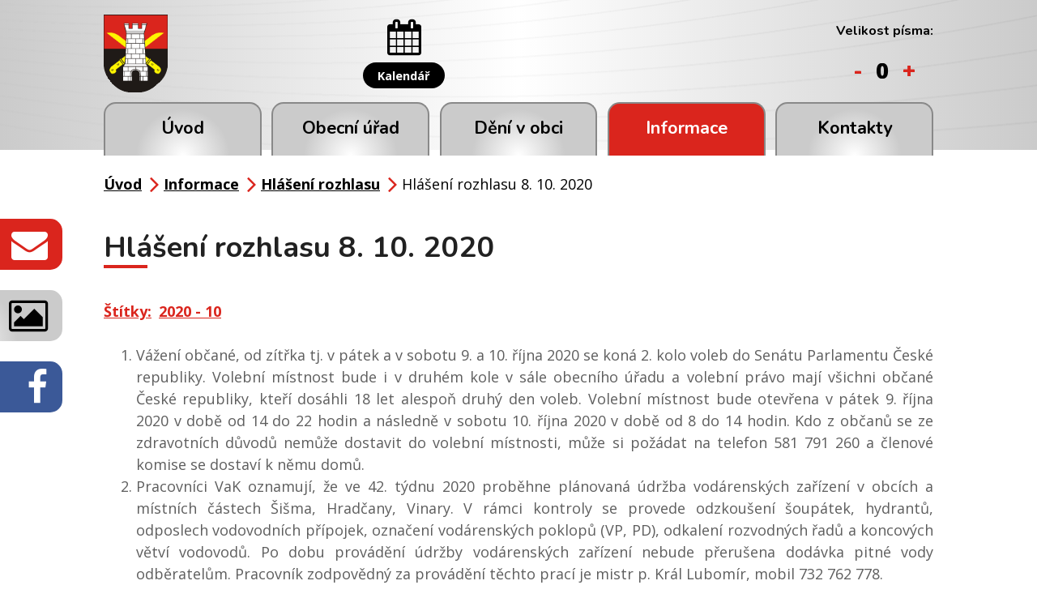

--- FILE ---
content_type: text/html; charset=utf-8
request_url: https://www.obechradcany.cz/hlaseni-rozhlasu/hlaseni-rozhlasu-8-10-2020
body_size: 7591
content:
<!DOCTYPE html>
<html lang="cs" data-lang-system="cs">
	<head>



		<!--[if IE]><meta http-equiv="X-UA-Compatible" content="IE=EDGE"><![endif]-->
			<meta name="viewport" content="width=device-width, initial-scale=1, user-scalable=yes">
			<meta http-equiv="content-type" content="text/html; charset=utf-8" />
			<meta name="robots" content="index,follow" />
			<meta name="author" content="Antee s.r.o." />
			<meta name="description" content="
Vážení občané, od zítřka tj. v pátek a v sobotu 9. a 10. října 2020 se koná 2. kolo voleb do Senátu Parlamentu České republiky. Volební místnost bude i v druhém kole v sále obecního úřadu a volební právo mají všichni občané České republiky, kteří dosáhli 18 let alespoň druhý den voleb. Volební místnost bude otevřena v pátek 9. října 2020 v době od 14 do 22 hodin a následně v sobotu 10. října 2020 v době od 8 do 14 hodin. Kdo z občanů se ze zdravotních důvodů nemůže dostavit do volební místnosti, může si požádat na telefon 581 791 260 a členové komise se dostaví k němu domů.
Pracovníci VaK oznamují, že ve 42. týdnu 2020 proběhne plánovaná údržba vodárenských zařízení v obcích a místních částech Šišma, Hradčany, Vinary. V rámci kontroly se provede odzkoušení šoupátek, hydrantů, odposlech vodovodních přípojek, označení vodárenských poklopů (VP, PD), odkalení rozvodných řadů a koncových větví vodovodů. Po dobu provádění údržby vodárenských zařízení nebude přerušena dodávka pitné vody odběratelům. Pracovník zodpovědný za provádění těchto prací je mistr p. Král Lubomír, mobil 732 762 778.
" />
			<meta name="keywords" content="Obec Hradčany" />
			<meta name="viewport" content="width=device-width, initial-scale=1, user-scalable=yes" />
<title>Hlášení rozhlasu 8. 10. 2020 | Obec Hradčany</title>

		<link rel="stylesheet" type="text/css" href="https://cdn.antee.cz/jqueryui/1.8.20/css/smoothness/jquery-ui-1.8.20.custom.css?v=2" integrity="sha384-969tZdZyQm28oZBJc3HnOkX55bRgehf7P93uV7yHLjvpg/EMn7cdRjNDiJ3kYzs4" crossorigin="anonymous" />
		<link rel="stylesheet" type="text/css" href="/style.php?nid=SlFKRw==&amp;ver=1765958560" />
		<link rel="stylesheet" type="text/css" href="/css/libs.css?ver=1765964607" />
		<link rel="stylesheet" type="text/css" href="https://cdn.antee.cz/genericons/genericons/genericons.css?v=2" integrity="sha384-DVVni0eBddR2RAn0f3ykZjyh97AUIRF+05QPwYfLtPTLQu3B+ocaZm/JigaX0VKc" crossorigin="anonymous" />

		<script src="/js/jquery/jquery-3.0.0.min.js" ></script>
		<script src="/js/jquery/jquery-migrate-3.1.0.min.js" ></script>
		<script src="/js/jquery/jquery-ui.min.js" ></script>
		<script src="/js/jquery/jquery.ui.touch-punch.min.js" ></script>
		<script src="/js/libs.min.js?ver=1765964607" ></script>
		<script src="/js/ipo.min.js?ver=1765964596" ></script>
			<script src="/js/locales/cs.js?ver=1765958560" ></script>

			<script src='https://www.google.com/recaptcha/api.js?hl=cs&render=explicit' ></script>

		<link href="/uredni-deska-archiv-do-roku-2015?action=atom" type="application/atom+xml" rel="alternate" title="Úřední deska - archiv do roku 2015">
		<link href="/aktuality?action=atom" type="application/atom+xml" rel="alternate" title="Aktuality">
		<link href="/akce-2016?action=atom" type="application/atom+xml" rel="alternate" title="Akce 2016">
		<link href="/uredni-deska?action=atom" type="application/atom+xml" rel="alternate" title="Úřední deska">
		<link href="/akce-2017?action=atom" type="application/atom+xml" rel="alternate" title="Akce 2017">
		<link href="/akce-2018?action=atom" type="application/atom+xml" rel="alternate" title="Akce 2018 ">
		<link href="/akce-2019?action=atom" type="application/atom+xml" rel="alternate" title="Akce 2019">
		<link href="/hlaseni-rozhlasu?action=atom" type="application/atom+xml" rel="alternate" title="Hlášení rozhlasu">
		<link href="/akce-2020?action=atom" type="application/atom+xml" rel="alternate" title="Akce 2020">
		<link href="/akce-2021?action=atom" type="application/atom+xml" rel="alternate" title="Akce 2021">
		<link href="/akce-2022?action=atom" type="application/atom+xml" rel="alternate" title="Akce 2022">
		<link href="/akce-2023?action=atom" type="application/atom+xml" rel="alternate" title="Akce 2023">
		<link href="/akce-2024?action=atom" type="application/atom+xml" rel="alternate" title="Akce 2024">
<link rel="preload" href="https://fonts.googleapis.com/css?family=Nunito:400,700%7COpen+Sans:400,700&amp;subset=latin-ext" as="font">
<link href="https://fonts.googleapis.com/css?family=Nunito:400,700%7COpen+Sans:400,700&amp;subset=latin-ext" rel="stylesheet">
<link href="/image.php?nid=1020&amp;oid=6836885" rel="icon" type="image/png">
<link rel="shortcut icon" href="/image.php?nid=1020&amp;oid=6836885">
<link rel="preload" href="/image.php?nid=1020&amp;oid=6836877" as="image">
<script>
//posun paticky
ipo.api.live('#ipocopyright', function(el) {
$(el).insertAfter("#ipocontainer");
});
//posun fulltext
ipo.api.live('.fulltextSearchForm', function(el) {
$(el).prependTo("#ipoheader .header-item-fulltext");
});
//posun pismo
ipo.api.live('.font-enlargement', function(el) {
$(el).prependTo("#ipoheader .header-item-pismo");
});
//změna textu pismo
ipo.api.live('.font-enlargement .newsheader', function(el) {
$(el).text("Velikost písma:");
});
//změna textu pismo
ipo.api.live('.font-enlargement .font-smaller', function(el) {
$(el).text("-");
});
//změna textu pismo
ipo.api.live('.font-enlargement .font-default', function(el) {
$(el).text("0");
});
//změna textu pismo
ipo.api.live('.font-enlargement .font-bigger', function(el) {
$(el).text("+");
});
//posun pocitadlo
ipo.api.live('#ipoCounter', function(el) {
$(el).appendTo("#ipocopyright .hodiny");
});
//pridani backlink
ipo.api.live('.backlink', function(el) {
$(el).addClass("action-button");
});
</script>
<script type="text/javascript">
$(document).ready(function(){
$("#page2880540 .dates .box-by-content").text("Datum: ");
});
</script>
	</head>

	<body id="page6867326" class="subpage6867326 subpage6743196"
			
			data-nid="1020"
			data-lid="CZ"
			data-oid="6867326"
			data-layout-pagewidth="1024"
			
			data-slideshow-timer="3"
			 data-ipo-article-id="497501" data-ipo-article-tags="2020 - 10"
						
				
				data-layout="responsive" data-viewport_width_responsive="1024"
			>



						<div id="ipocontainer">

			<div class="menu-toggler">

				<span>Menu</span>
				<span class="genericon genericon-menu"></span>
			</div>

			<span id="back-to-top">

				<i class="fa fa-angle-up"></i>
			</span>

			<div id="ipoheader">

				<div class="layout-container flex-container header__inner">
	<div class="header-item">
		<a href="/" class="header-logo"><img src="/image.php?nid=1020&amp;oid=6838224&amp;width=79&amp;height=96" width="79" height="96" alt="Logo-min.png"></a>
	</div>
	<div class="header-item header-map">
		<a href="https://goo.gl/maps/ygPy4EGxkqw" target="_blank">
			<img src="/image.php?nid=1020&amp;oid=7071189" alt="map Obec Hradčany">
		</a>
	</div>
	<div class="header-item header-calendar">
		<a href="/kalendar">
			<i class="fa fa-calendar"></i>
			<span class="action-button">Kalendář</span>
		</a>
	</div>
	<div class="header-item header-item-fulltext"></div>
	<div class="header-item header-item-pismo"></div>
</div>


<div class="fixed animated fadeIn">
	<a href="/kontakty">
		<i class="fa fa-envelope"></i><span>Napište nám</span>
	</a>
	<a href="/fotogalerie">
		<i class="fa fa-image"></i><span>Fotogalerie</span>
	</a>
	<a href="https://www.facebook.com/profile.php?id=100066759608998">
		<i class="fa fa-facebook"></i><span>Facebook</span>
	</a>
</div><div class="font-enlargement">
	<h4 class="newsheader">
		Změna velikosti písma
	</h4>
	<div class="newsbody">
		<a class="font-smaller" id="font-resizer-smaller">Menší<span class="font-icon"></span></a>
		<a class="font-default" id="font-resizer-default">Standardní</a>
		<a class="font-bigger" id="font-resizer-bigger">Větší<span class="font-icon"></span></a>
	</div>
</div>
<script >

	$(document).ready(function() {
		app.index.changeFontSize(
				'ipopage',
				document.getElementById('font-resizer-smaller'),
				document.getElementById('font-resizer-default'),
				document.getElementById('font-resizer-bigger')
		);
	});
</script>
			</div>

			<div id="ipotopmenuwrapper">

				<div id="ipotopmenu">
<h4 class="hiddenMenu">Horní menu</h4>
<ul class="topmenulevel1"><li class="topmenuitem1 noborder" id="ipomenu6607273"><a href="/">Úvod</a></li><li class="topmenuitem1" id="ipomenu81005"><a href="/obecni-urad">Obecní úřad</a><ul class="topmenulevel2"><li class="topmenuitem2" id="ipomenu6607396"><a href="/popis-uradu-samosprava">Popis úřadu</a></li><li class="topmenuitem2" id="ipomenu4939128"><a href="/uredni-deska">Úřední deska</a></li><li class="topmenuitem2" id="ipomenu5548532"><a href="/rozpocet-a-rozpoctova-opatreni">Rozpočet a rozpočtová opatření</a></li><li class="topmenuitem2" id="ipomenu2846630"><a href="/verejne-zakazky">Veřejné zakázky</a></li><li class="topmenuitem2" id="ipomenu6860976"><a href="/dotace-prijate-a-poskytnute">Dotace přijaté a poskytnuté</a><ul class="topmenulevel3"><li class="topmenuitem3" id="ipomenu4800913"><a href="/dotace-poskytnute">Dotace poskytnuté</a></li><li class="topmenuitem3" id="ipomenu2846633"><a href="/dotace-prijate">Dotace přijaté</a></li></ul></li><li class="topmenuitem2" id="ipomenu6607404"><a href="/vyhlasky-zakony">Vyhlášky a zákony</a></li><li class="topmenuitem2" id="ipomenu9509758"><a href="/zapisy-zasedani-zastupitelstva-obce">Usnesení zastupitelstva obce</a></li><li class="topmenuitem2" id="ipomenu4034623"><a href="/povinne-zverejnovane-informace">Povinně zveřejňované informace</a></li><li class="topmenuitem2" id="ipomenu81008"><a href="/poskytovani-informaci-prijem-podani">Poskytování informací, příjem podání</a></li><li class="topmenuitem2" id="ipomenu6294153"><a href="/osobni-udaje">Osobní údaje</a></li><li class="topmenuitem2" id="ipomenu6350719"><a href="/gdpr">GDPR</a></li><li class="topmenuitem2" id="ipomenu8123912"><a href="https://cro.justice.cz/" target="_blank">Registr oznámení</a></li><li class="topmenuitem2" id="ipomenu81011"><a href="/elektronicka-podatelna">Elektronická podatelna</a></li></ul></li><li class="topmenuitem1" id="ipomenu6607275"><a href="/deni-v-obci">Dění v obci</a><ul class="topmenulevel2"><li class="topmenuitem2" id="ipomenu10889508"><a href="/audit-family-friendly-community">Audit Family Friendly Community</a></li><li class="topmenuitem2" id="ipomenu6075975"><a href="/akce-archiv">Akce archiv</a><ul class="topmenulevel3"><li class="topmenuitem3" id="ipomenu11078249"><a href="/akce-2024">Akce 2024</a></li><li class="topmenuitem3" id="ipomenu10077214"><a href="/akce-2023">Akce 2023</a></li><li class="topmenuitem3" id="ipomenu9027052"><a href="/akce-2022">Akce 2022</a></li><li class="topmenuitem3" id="ipomenu8347280"><a href="/akce-2021">Akce 2021</a></li><li class="topmenuitem3" id="ipomenu7353274"><a href="/akce-2020">Akce 2020</a></li><li class="topmenuitem3" id="ipomenu6857581"><a href="/akce-2019">Akce 2019</a></li><li class="topmenuitem3" id="ipomenu6075962"><a href="/akce-2018">Akce 2018 </a></li><li class="topmenuitem3" id="ipomenu5448390"><a href="/akce-2017">Akce 2017</a></li><li class="topmenuitem3" id="ipomenu4219205"><a href="/akce-2016">Akce 2016</a></li></ul></li><li class="topmenuitem2" id="ipomenu6743200"><a href="/kalendar">Kalendář</a></li><li class="topmenuitem2" id="ipomenu2880540"><a href="/aktuality">Aktuality</a></li><li class="topmenuitem2" id="ipomenu8895309"><a href="https://www.virtualtravel.cz/export/hradcany-okres-prerov" target="_top">Virtuální prohlídka obce</a></li><li class="topmenuitem2" id="ipomenu2880673"><a href="/fotogalerie">Fotogalerie</a></li><li class="topmenuitem2" id="ipomenu1579999"><a href="/hradcanske-rozhledy">Hradčanské rozhledy</a><ul class="topmenulevel3"><li class="topmenuitem3" id="ipomenu9582115"><a href="/o-hradcanskych-rozhledech">O Hradčanských rozhledech</a></li><li class="topmenuitem3" id="ipomenu9582104"><a href="/archiv-hradcanskych-rozhledu">Archiv Hradčanských rozhledů</a></li></ul></li><li class="topmenuitem2" id="ipomenu10709187"><a href="/mikroregionalni-listy">Mikroregionální listy</a></li><li class="topmenuitem2" id="ipomenu1268516"><a href="http://www.obechradcany.cz/knihovna/" target="_blank">Obecní knihovna</a></li><li class="topmenuitem2" id="ipomenu84712"><a href="/spolky-a-kluby">Spolky a kluby</a><ul class="topmenulevel3"><li class="topmenuitem3" id="ipomenu7197058"><a href="/enduro-trat-drevohostice-spolek">ENDURO TRAŤ DŘEVOHOSTICE</a></li><li class="topmenuitem3" id="ipomenu7197050"><a href="/ksh">Klub seniorů Hradčany</a></li><li class="topmenuitem3" id="ipomenu6750437"><a href="/rybari-hradcany">Rybáři Hradčany</a></li><li class="topmenuitem3" id="ipomenu1269072"><a href="http://www.obechradcany.cz/hasici/" target="_blank">SDH Hradčany</a></li><li class="topmenuitem3" id="ipomenu84714"><a href="/sk-hradcany">SK Hradčany 1996</a></li><li class="topmenuitem3" id="ipomenu6750436"><a href="/stk-hradcany">Stolní tenis Hradčany</a></li><li class="topmenuitem3" id="ipomenu7196943"><a href="/x-trail-rychlohrad-zs">X-TRAIL RychloHrad</a></li><li class="topmenuitem3" id="ipomenu1397501"><a href="/zo-czs">ZO ČZS</a></li><li class="topmenuitem3" id="ipomenu11741253"><a href="/hradcanek-zs">Hradčánek z.s.</a></li></ul></li></ul></li><li class="topmenuitem1 active" id="ipomenu6743196"><a href="/informace">Informace</a><ul class="topmenulevel2"><li class="topmenuitem2" id="ipomenu81006"><a href="/zakladni-informace">Základní informace</a></li><li class="topmenuitem2" id="ipomenu3265543"><a href="/samosprava">Samospráva</a></li><li class="topmenuitem2" id="ipomenu7028385"><a href="/zadost-o-pripojeni-do-opticke-site">Optická síť v Hradčanech</a></li><li class="topmenuitem2" id="ipomenu6750469"><a href="/poplatky">Poplatky</a></li><li class="topmenuitem2" id="ipomenu6983333"><a href="/smlouva-o-odvadeni-odpadnich-vod">Smlouva o odvádění odpadních vod</a></li><li class="topmenuitem2" id="ipomenu8305835"><a href="/mapovy-portal-obce-hrad">Mapový portál obce Hradčany</a></li><li class="topmenuitem2" id="ipomenu6607353"><a href="/svoz-odpadu">Svoz odpadu</a></li><li class="topmenuitem2" id="ipomenu9289468"><a href="/krizova-rizeni">Krizová řízení</a></li><li class="topmenuitem2" id="ipomenu6870927"><a href="/overovani-podpisu-a-vidimace">Ověřování podpisu a vidimace</a></li><li class="topmenuitem2" id="ipomenu2501339"><a href="/strategicke-dokumenty">Strategické dokumenty</a><ul class="topmenulevel3"><li class="topmenuitem3" id="ipomenu6750472"><a href="/uzemni-plan">Územní plán</a></li><li class="topmenuitem3" id="ipomenu6750479"><a href="/krizovy-plan">Krizový plán</a></li><li class="topmenuitem3" id="ipomenu6750485"><a href="/strategicky-plan">Strategický plán</a></li></ul></li><li class="topmenuitem2" id="ipomenu6868557"><a href="/aktuality?action=addSubscriber" target="_top">Přihlášení k odběru</a></li></ul></li><li class="topmenuitem1" id="ipomenu6607280"><a href="/kontakty">Kontakty</a></li></ul>
					<div class="cleartop"></div>
				</div>
			</div>
			<div id="ipomain">
				
				<div id="ipomainframe">
					<div id="ipopage">
<div id="iponavigation">
	<h5 class="hiddenMenu">Drobečková navigace</h5>
	<p>
			<a href="/">Úvod</a> <span class="separator">&gt;</span>
			<a href="/informace">Informace</a> <span class="separator">&gt;</span>
			<a href="/hlaseni-rozhlasu">Hlášení rozhlasu</a> <span class="separator">&gt;</span>
			<span class="currentPage">Hlášení rozhlasu 8. 10. 2020</span>
	</p>

</div>
						<div class="ipopagetext">
							<div class="blog view-detail content">
								
								<h1>Hlášení rozhlasu 8. 10. 2020</h1>

<div id="snippet--flash"></div>
								
																	

<hr class="cleaner">


		<div class="tags table-row auto type-tags">
		<a class="box-by-content" href="/hlaseni-rozhlasu/hlaseni-rozhlasu-8-10-2020?do=tagsRenderer-clearFilter" title="Ukázat vše">Štítky:</a>
		<ul>

			<li><a href="/hlaseni-rozhlasu/hlaseni-rozhlasu-8-10-2020?tagsRenderer-tag=2020+-+10&amp;do=tagsRenderer-filterTag" title="Filtrovat podle 2020 - 10">2020 - 10</a></li>
		</ul>
	</div>
	

<hr class="cleaner">

<div class="article">
	

	<div class="paragraph text clearfix">
<ol>
<li style="text-align: justify;"><span>Vážení občané, od zítřka tj. v pátek a v sobotu 9. a 10. října 2020 se koná 2. kolo voleb do Senátu Parlamentu České republiky. Volební místnost bude i v druhém kole v sále obecního úřadu a volební právo mají všichni občané České republiky, kteří dosáhli 18 let alespoň druhý den voleb. Volební místnost bude otevřena v pátek 9. října 2020 v době od 14 do 22 hodin a následně v sobotu 10. října 2020 v době od 8 do 14 hodin. Kdo z občanů se ze zdravotních důvodů nemůže dostavit do volební místnosti, může si požádat na telefon 581 791 260 a členové komise se dostaví k němu domů.</span></li>
<li style="text-align: justify;">Pracovníci VaK oznamují, že ve 42. týdnu 2020 proběhne plánovaná údržba vodárenských zařízení v obcích a místních částech Šišma, Hradčany, Vinary. V rámci kontroly se provede odzkoušení šoupátek, hydrantů, odposlech vodovodních přípojek, označení vodárenských poklopů (VP, PD), odkalení rozvodných řadů a koncových větví vodovodů. Po dobu provádění údržby vodárenských zařízení nebude přerušena dodávka pitné vody odběratelům. Pracovník zodpovědný za provádění těchto prací je mistr p. Král Lubomír, mobil 732 762 778.</li>
</ol>	</div>
		
<div id="snippet--images"><div class="images clearfix">

	</div>
</div>


<div id="snippet--uploader"></div>			<div class="article-footer">
													<div class="published"><span>Publikováno:</span> 8. 10. 2020 17:55</div>

					</div>
	
</div>

<hr class="cleaner">
<div class="content-paginator clearfix">
	<span class="linkprev">
		<a href="/hlaseni-rozhlasu/hlaseni-rozhlasu-15-10-2020">

			<span class="linkprev-chevron">
				<i class="fa fa-angle-left"></i>
			</span>
			<span class="linkprev-text">
				<span class="linkprev-title">Hlášení rozhlasu 15…</span>
				<span class="linkprev-date">Publikováno: 15. 10. 2020 17:32</span>
			</span>
		</a>
	</span>
	<span class="linkback">
		<a href='/hlaseni-rozhlasu'>
			<span class="linkback-chevron">
				<i class="fa fa-undo"></i>
			</span>
			<span class="linkback-text">
				<span>Zpět na přehled</span>
			</span>
		</a>
	</span>
	<span class="linknext">
		<a href="/hlaseni-rozhlasu/hlaseni-rozhlasu-5-10-2020">

			<span class="linknext-chevron">
				<i class="fa fa-angle-right"></i>
			</span>
			<span class="linknext-text">
				<span class="linknext-title">Hlášení rozhlasu 5.…</span>
				<span class="linknext-date">Publikováno: 5. 10. 2020 18:27</span>
			</span>
		</a>
	</span>
</div>

		
															</div>
						</div>
					</div>


					

					

					<div class="hrclear"></div>
					<div id="ipocopyright">
<div class="copyright">
	<div class="footer-inner flex-container">
	<div class="footer__left">
		<div class="footer__item footer__item-kontakt">
			<h2>Obec Hradčany<span>okres Přerov, Olomoucký kraj</span></h2>
			<h3>Adresa</h3>
			<p>Hradčany 64, 751 11 Radslavice</p>
			<p><strong>ID datové schránky:</strong> z8ab2up</p>
			<p><strong>Tel.:</strong> <a href="tel:+420581791260">+420 581 791 260</a></p>
			<p><strong>E-mail:</strong> <a href="mailto:starosta@obechradcany.cz">starosta@obechradcany.cz</a></p>
			<p><strong>IČO:</strong> 00636282<br>
				<strong>DIČ:</strong> CZ00636282</p>
		</div>
	</div>
	<div class="footer__right flex-container">
		<div class="hodiny">
			<h3>Úřední hodiny</h3>
			<p><span>Pondělí</span>9.00 - 11.00 13.00 - 17.00</p>
			<p><span>Středa</span>9.00 - 11.00 13.00 - 17.00</p>
		</div>
		<div class="footer__item partneri">
			<div><a href="/czech-point"><img src="/image.php?nid=1020&amp;oid=6836884" alt="logo-czechpoint"></a></div>
			<div><a href="http://www.mr-zahori.cz/" target="_blank"><img src="/image.php?nid=1020&amp;oid=6836887" alt="logo-mr-zahori"></a></div>
			<div><a href="https://www.affc-ok.cz/cs" target="_blank"><img src="/image.php?nid=1020&amp;oid=10889270" alt="logo-audit"></a></div>
		</div>
	</div>
</div>
<div class="antee">
	<div class="layout-container">
		<span>2025 Obec Hradčany, <a href="mailto:starosta@obechradcany.cz">starosta@obechradcany.cz</a>, <a href="https://www.obechradcany.cz/mapa-stranek">Mapa stránek</a>, <a href="https://www.obechradcany.cz/prohlaseni-o-pristupnosti">Prohlášení o přístupnosti</a></span>
		<span> ANTEE s.r.o. - <a href="https://www.antee.cz/">Tvorba webových stránek</a>, Redakční systém IPO</span>
	</div>
</div>
</div>
					</div>
					<div id="ipostatistics">
<script >
	var _paq = _paq || [];
	_paq.push(['disableCookies']);
	_paq.push(['trackPageView']);
	_paq.push(['enableLinkTracking']);
	(function() {
		var u="https://matomo.antee.cz/";
		_paq.push(['setTrackerUrl', u+'piwik.php']);
		_paq.push(['setSiteId', 3074]);
		var d=document, g=d.createElement('script'), s=d.getElementsByTagName('script')[0];
		g.defer=true; g.async=true; g.src=u+'piwik.js'; s.parentNode.insertBefore(g,s);
	})();
</script>
<script >
	$(document).ready(function() {
		$('a[href^="mailto"]').on("click", function(){
			_paq.push(['setCustomVariable', 1, 'Click mailto','Email='+this.href.replace(/^mailto:/i,'') + ' /Page = ' +  location.href,'page']);
			_paq.push(['trackGoal', null]);
			_paq.push(['trackPageView']);
		});

		$('a[href^="tel"]').on("click", function(){
			_paq.push(['setCustomVariable', 1, 'Click telefon','Telefon='+this.href.replace(/^tel:/i,'') + ' /Page = ' +  location.href,'page']);
			_paq.push(['trackPageView']);
		});
	});
</script>
					</div>

					<div id="ipofooter">
						


<div id="ipoCounter">
	<h4 class="newsheader">Návštěvnost stránek</h4>
	<div class="newsbody">464396</div>
</div>

					</div>
				</div>
			</div>
		</div>
	</body>
</html>
